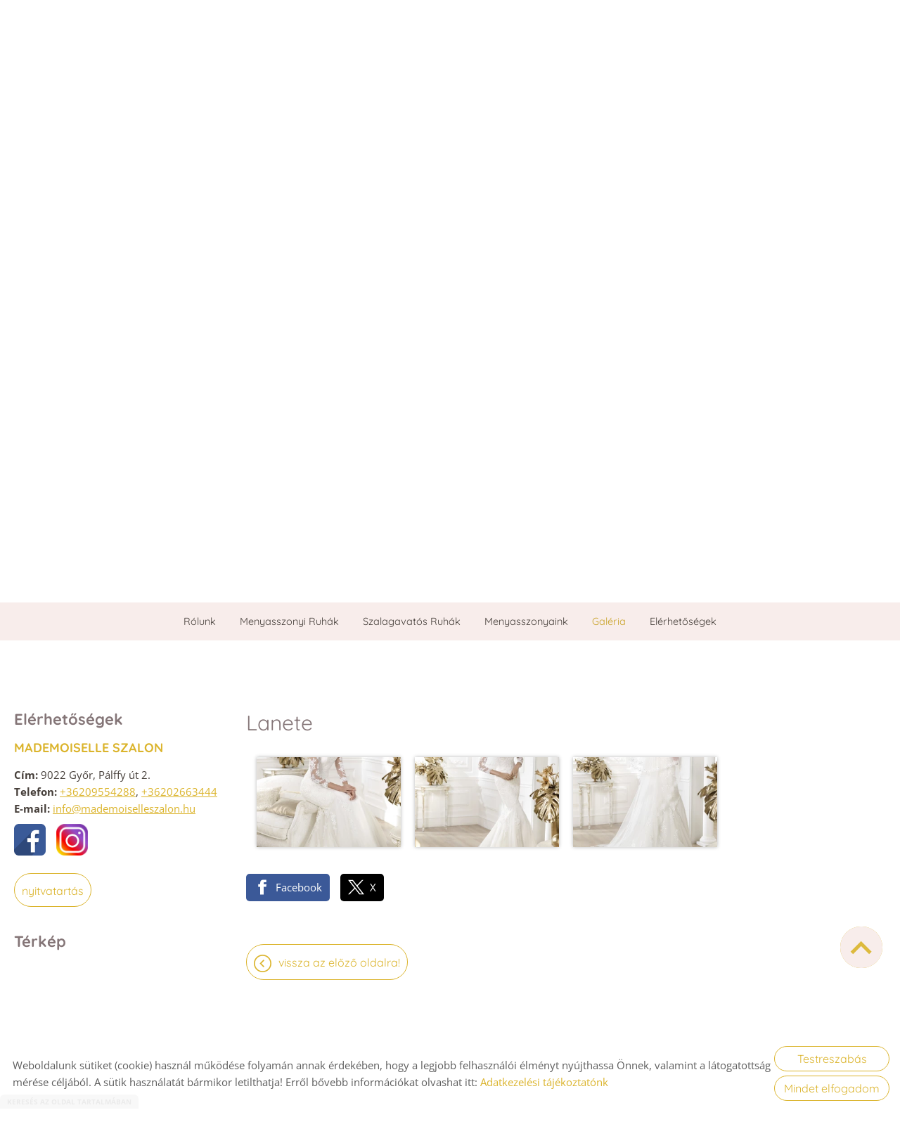

--- FILE ---
content_type: text/html; charset=UTF-8
request_url: https://mademoiselleszalon.hu/hu/galeria/lanete1/
body_size: 11424
content:
<!DOCTYPE html PUBLIC "-//W3C//DTD XHTML 1.0 Transitional//EN" "http://www.w3.org/TR/xhtml1/DTD/xhtml1-transitional.dtd">
<html xmlns="http://www.w3.org/1999/xhtml" xml:lang="hu" lang="hu" class="menu_top ">
<head>
<script>
    window.dataLayer = window.dataLayer || [];
    function gtag(){dataLayer.push(arguments);}

    gtag('consent', 'default', {
        'ad_user_data': 'denied',
        'ad_personalization': 'denied',
        'ad_storage': 'denied',
        'analytics_storage': 'denied',
        'functionality_storage': 'denied',
        'personalization_storage': 'denied',
        'security_storage': 'granted',
        'wait_for_update': 500,
    });
</script>

<!-- Global site tag (gtag.js) - Google Analytics -->
<script async src="https://www.googletagmanager.com/gtag/js?id=UA-112545516-1"></script>
<script>
    gtag('js', new Date());
    gtag('config', 'UA-112545516-1');
</script>


<meta http-equiv="X-UA-Compatible" content="IE=edge" />
<meta http-equiv="content-type" content="text/html; charset=utf-8" />
<meta http-equiv="content-language" content="hu" />
<meta http-equiv="expires" content="0" />
<meta http-equiv="X-UA-Compatible" content="IE=EmulateIE7" />
<meta name="robots" content="index,follow" />
<meta name="language" content="hu" />
<meta name="page-topic" content="all, alle" />
<meta name="distribution" content="global" />
<meta name="revisit-after" content="5 days" />
<meta name="author" content="Webgenerator Kft. - www.webgenerator.hu" />
<meta name="copyright" content="Webgenerator - www.webgenerator.hu" />
<meta name="publisher" content="Webgenerator Kft. - www.webgenerator.hu" />
<link rel='shortcut icon' type='image/x-icon' href='//mademoiselleszalon.hu/images/microsites/favicon/104690263068d10ffa91546.ico' />

<meta name="viewport" content="width=device-width, initial-scale=1.0, viewport-fit=cover">

<meta name="format-detection" content="telephone=no">
<meta name="apple-mobile-web-app-capable" content="yes">
<meta name="apple-touch-fullscreen" content="yes">

<title>Galéria - Lanete - Mademoiselle Szalon - Győr</title>
<meta name="description" content="Menyasszonyi ruhák és kiegészítők. Cosmobella, Blue by Enzoani, Modeca, Libelle esküvői ruhák. Alkalmi ruhák, koktélruhák, cipők, ékszerek, gyűrűpárnák, fátylak, fehérneműk, bolerók." />

<meta name="DC.Title" content="Galéria - Lanete - Mademoiselle Szalon - Győr">
<meta name="DC.Description" content="Menyasszonyi ruhák és kiegészítők. Cosmobella, Blue by Enzoani, Modeca, Libelle esküvői ruhák. Alkalmi ruhák, koktélruhák, cipők, ékszerek, gyűrűpárnák, fátylak, fehérneműk, bolerók.">
<meta name="DC.Publisher" content="Webgenerator Kft. - www.webgenerator.hu">
<meta name="DC.Language" content="hu">

<meta property="og:url" content="https://mademoiselleszalon.hu/hu/galeria/lanete1/"/>
<meta property="og:title" content="Lanete"/>
<meta property="og:description" content="Menyasszonyi ruhák és kiegészítők. Cosmobella, Blue by Enzoani, Modeca, Libelle esküvői ruhák. Alkalmi ruhák, koktélruhák, cipők, ékszerek, gyűrűpárnák, fátylak, fehérneműk, bolerók."/>
<meta property="og:image" content="https://mademoiselleszalon.hu/images/gallery/d8e2584eb5.png"/>

<script type="text/javascript">
    var _lang = 'hu';
    var _show_page_search = true;    
    var _show_page_search_error_1 = 'Legalább 3 karaktert meg kell adni a kereséshez!';    
</script>
<script type="text/javascript">
	var menuFixed = false;
    var menuFixedMobile = false;

		menuFixed = true;
	
    
    var menuOverlay = false;

    
    var module_landing = false;

    
	var allowLangs = false;

	
    var enableScrollContent = false;

        enableScrollContent = true;
    
    var colors = [];

    
    var details = false;

        details = true;
    
    var swiper_speed = "";
    var swiper_autoplay = "";
    var swiper_effect = "";
</script>

<style>
body {
    --separation-height: 50px;
    --map-height: 400px;
    --form-maxwidth: 100%;
    --menu-text-transform: capitalize;
    --menu-down-text-transform: capitalize;
    --title-dividers-size: 20px;
    --title-dividers-margintop: 15px;
    --headerimage-box-width: 900px;
    --headerimage-box-inside-width: 900px;
    --headerimage-minheight: 700px;
    --headerimage-inside-minheight: 700px;
    --button-text-transform: lowercase;
    --tooltip-maxwidth: 400px;
    --cats-cols-count: 4;    
    --cats-cols-maxcount: 3;
    --cats-cols-maxcount2: 2;
    --subcats-cols-count: 4;
    --subcats-cols-maxcount: 3;
    --subcats-cols-maxcount2: 2;
}
</style>


<script>
    var GLOBAL_SETTINGS = {
        recaptcha_site_key: '6Lf09TMUAAAAAKtmNN9ert7R41EGivrklBPKuw_h'
    }
    var GLOBAL_MESSAGES = {
        global_error: 'Hiba',
        global_system_message: 'Rendszerüzenet',
        orders_empty_amount: 'Nem adott meg mennyiséget!',
        orders_to_basket_failed: 'A tétel kosárba helyezése sikertelen volt!',
        orders_to_basket_success: 'A tétel sikeresen a kosárba került!',
        orders_go_to_basket: 'Ugrás a kosárhoz',
        orders_continue_shopping: 'Vásárlás folytatása',
        orders_basket_delete_confirm: 'Biztosan törölni szeretné a tételt?',
        orders_basket_delete_confirm_yes: 'Igen, törlöm!',
        orders_basket_delete_cancel: 'Mégse',
    }                
</script>

<link href="/styles.css?v=2.2.2.1191" rel="stylesheet" type="text/css" media="screen, print" />
<link href="/styles_print.css?v=2.2.2.1191" rel="stylesheet" type="text/css" media="print" />
<script language="javascript" type="text/javascript" src="/default.js?v=2.2.2.1191"></script>


<link href="/css/microsites/11113482/template_colors.css?1768200458" rel="stylesheet" type="text/css" media="screen, print" />


<style type="text/css">
/* mukta-regular - latin-ext_latin */
@font-face {
    font-family: 'Ek Mukta';
    font-style: normal;
    font-weight: 400;
    src: url('/microsites_fonts/mukta-v13-latin-ext_latin/mukta-v13-latin-ext_latin-regular.eot'); /* IE9 Compat Modes */
    src: local(''),
    url('/microsites_fonts/mukta-v13-latin-ext_latin/mukta-v13-latin-ext_latin-regular.eot?#iefix') format('embedded-opentype'), /* IE6-IE8 */
    url('/microsites_fonts/mukta-v13-latin-ext_latin/mukta-v13-latin-ext_latin-regular.woff2') format('woff2'), /* Super Modern Browsers */
    url('/microsites_fonts/mukta-v13-latin-ext_latin/mukta-v13-latin-ext_latin-regular.woff') format('woff'), /* Modern Browsers */
    url('/microsites_fonts/mukta-v13-latin-ext_latin/mukta-v13-latin-ext_latin-regular.ttf') format('truetype'), /* Safari, Android, iOS */
    url('/microsites_fonts/mukta-v13-latin-ext_latin/mukta-v13-latin-ext_latin-regular.svg#Mukta') format('svg'); /* Legacy iOS */
}
/* mukta-700 - latin-ext_latin */
@font-face {
    font-family: 'Ek Mukta';
    font-style: normal;
    font-weight: 700;
    src: url('/microsites_fonts/mukta-v13-latin-ext_latin/mukta-v13-latin-ext_latin-700.eot'); /* IE9 Compat Modes */
    src: local(''),
    url('/microsites_fonts/mukta-v13-latin-ext_latin/mukta-v13-latin-ext_latin-700.eot?#iefix') format('embedded-opentype'), /* IE6-IE8 */
    url('/microsites_fonts/mukta-v13-latin-ext_latin/mukta-v13-latin-ext_latin-700.woff2') format('woff2'), /* Super Modern Browsers */
    url('/microsites_fonts/mukta-v13-latin-ext_latin/mukta-v13-latin-ext_latin-700.woff') format('woff'), /* Modern Browsers */
    url('/microsites_fonts/mukta-v13-latin-ext_latin/mukta-v13-latin-ext_latin-700.ttf') format('truetype'), /* Safari, Android, iOS */
    url('/microsites_fonts/mukta-v13-latin-ext_latin/mukta-v13-latin-ext_latin-700.svg#Mukta') format('svg'); /* Legacy iOS */
}

/* quicksand-regular - latin-ext_latin */
@font-face {
    font-family: 'Quicksand';
    font-style: normal;
    font-weight: 400;
    src: url('/microsites_fonts/quicksand-v30-latin-ext_latin/quicksand-v30-latin-ext_latin-regular.eot'); /* IE9 Compat Modes */
    src: local(''),
    url('/microsites_fonts/quicksand-v30-latin-ext_latin/quicksand-v30-latin-ext_latin-regular.eot?#iefix') format('embedded-opentype'), /* IE6-IE8 */
    url('/microsites_fonts/quicksand-v30-latin-ext_latin/quicksand-v30-latin-ext_latin-regular.woff2') format('woff2'), /* Super Modern Browsers */
    url('/microsites_fonts/quicksand-v30-latin-ext_latin/quicksand-v30-latin-ext_latin-regular.woff') format('woff'), /* Modern Browsers */
    url('/microsites_fonts/quicksand-v30-latin-ext_latin/quicksand-v30-latin-ext_latin-regular.ttf') format('truetype'), /* Safari, Android, iOS */
    url('/microsites_fonts/quicksand-v30-latin-ext_latin/quicksand-v30-latin-ext_latin-regular.svg#Quicksand') format('svg'); /* Legacy iOS */
}
/* quicksand-700 - latin-ext_latin */
@font-face {
    font-family: 'Quicksand';
    font-style: normal;
    font-weight: 700;
    src: url('/microsites_fonts/quicksand-v30-latin-ext_latin/quicksand-v30-latin-ext_latin-700.eot'); /* IE9 Compat Modes */
    src: local(''),
    url('/microsites_fonts/quicksand-v30-latin-ext_latin/quicksand-v30-latin-ext_latin-700.eot?#iefix') format('embedded-opentype'), /* IE6-IE8 */
    url('/microsites_fonts/quicksand-v30-latin-ext_latin/quicksand-v30-latin-ext_latin-700.woff2') format('woff2'), /* Super Modern Browsers */
    url('/microsites_fonts/quicksand-v30-latin-ext_latin/quicksand-v30-latin-ext_latin-700.woff') format('woff'), /* Modern Browsers */
    url('/microsites_fonts/quicksand-v30-latin-ext_latin/quicksand-v30-latin-ext_latin-700.ttf') format('truetype'), /* Safari, Android, iOS */
    url('/microsites_fonts/quicksand-v30-latin-ext_latin/quicksand-v30-latin-ext_latin-700.svg#Quicksand') format('svg'); /* Legacy iOS */
}

/* fira-sans-regular - latin-ext_latin */
@font-face {
    font-family: 'Fira Sans';
    font-style: normal;
    font-weight: 400;
    src: url('/microsites_fonts/fira-sans-v16-latin-ext_latin/fira-sans-v16-latin-ext_latin-regular.eot'); /* IE9 Compat Modes */
    src: local(''),
    url('/microsites_fonts/fira-sans-v16-latin-ext_latin/fira-sans-v16-latin-ext_latin-regular.eot?#iefix') format('embedded-opentype'), /* IE6-IE8 */
    url('/microsites_fonts/fira-sans-v16-latin-ext_latin/fira-sans-v16-latin-ext_latin-regular.woff2') format('woff2'), /* Super Modern Browsers */
    url('/microsites_fonts/fira-sans-v16-latin-ext_latin/fira-sans-v16-latin-ext_latin-regular.woff') format('woff'), /* Modern Browsers */
    url('/microsites_fonts/fira-sans-v16-latin-ext_latin/fira-sans-v16-latin-ext_latin-regular.ttf') format('truetype'), /* Safari, Android, iOS */
    url('/microsites_fonts/fira-sans-v16-latin-ext_latin/fira-sans-v16-latin-ext_latin-regular.svg#FiraSans') format('svg'); /* Legacy iOS */
}
/* fira-sans-700 - latin-ext_latin */
@font-face {
    font-family: 'Fira Sans';
    font-style: normal;
    font-weight: 700;
    src: url('/microsites_fonts/fira-sans-v16-latin-ext_latin/fira-sans-v16-latin-ext_latin-700.eot'); /* IE9 Compat Modes */
    src: local(''),
    url('/microsites_fonts/fira-sans-v16-latin-ext_latin/fira-sans-v16-latin-ext_latin-700.eot?#iefix') format('embedded-opentype'), /* IE6-IE8 */
    url('/microsites_fonts/fira-sans-v16-latin-ext_latin/fira-sans-v16-latin-ext_latin-700.woff2') format('woff2'), /* Super Modern Browsers */
    url('/microsites_fonts/fira-sans-v16-latin-ext_latin/fira-sans-v16-latin-ext_latin-700.woff') format('woff'), /* Modern Browsers */
    url('/microsites_fonts/fira-sans-v16-latin-ext_latin/fira-sans-v16-latin-ext_latin-700.ttf') format('truetype'), /* Safari, Android, iOS */
    url('/microsites_fonts/fira-sans-v16-latin-ext_latin/fira-sans-v16-latin-ext_latin-700.svg#FiraSans') format('svg'); /* Legacy iOS */
}

/* open-sans-regular - latin-ext_latin */
@font-face {
    font-family: 'Open Sans';
    font-style: normal;
    font-weight: 400;
    src: url('/microsites_fonts/open-sans-v34-latin-ext_latin/open-sans-v34-latin-ext_latin-regular.eot'); /* IE9 Compat Modes */
    src: local(''),
    url('/microsites_fonts/open-sans-v34-latin-ext_latin/open-sans-v34-latin-ext_latin-regular.eot?#iefix') format('embedded-opentype'), /* IE6-IE8 */
    url('/microsites_fonts/open-sans-v34-latin-ext_latin/open-sans-v34-latin-ext_latin-regular.woff2') format('woff2'), /* Super Modern Browsers */
    url('/microsites_fonts/open-sans-v34-latin-ext_latin/open-sans-v34-latin-ext_latin-regular.woff') format('woff'), /* Modern Browsers */
    url('/microsites_fonts/open-sans-v34-latin-ext_latin/open-sans-v34-latin-ext_latin-regular.ttf') format('truetype'), /* Safari, Android, iOS */
    url('/microsites_fonts/open-sans-v34-latin-ext_latin/open-sans-v34-latin-ext_latin-regular.svg#OpenSans') format('svg'); /* Legacy iOS */
}
/* open-sans-700 - latin-ext_latin */
@font-face {
    font-family: 'Open Sans';
    font-style: normal;
    font-weight: 700;
    src: url('/microsites_fonts/open-sans-v34-latin-ext_latin/open-sans-v34-latin-ext_latin-700.eot'); /* IE9 Compat Modes */
    src: local(''),
    url('/microsites_fonts/open-sans-v34-latin-ext_latin/open-sans-v34-latin-ext_latin-700.eot?#iefix') format('embedded-opentype'), /* IE6-IE8 */
    url('/microsites_fonts/open-sans-v34-latin-ext_latin/open-sans-v34-latin-ext_latin-700.woff2') format('woff2'), /* Super Modern Browsers */
    url('/microsites_fonts/open-sans-v34-latin-ext_latin/open-sans-v34-latin-ext_latin-700.woff') format('woff'), /* Modern Browsers */
    url('/microsites_fonts/open-sans-v34-latin-ext_latin/open-sans-v34-latin-ext_latin-700.ttf') format('truetype'), /* Safari, Android, iOS */
    url('/microsites_fonts/open-sans-v34-latin-ext_latin/open-sans-v34-latin-ext_latin-700.svg#OpenSans') format('svg'); /* Legacy iOS */
}

/* archivo-black-regular - latin-ext_latin */
@font-face {
    font-family: 'Archivo Black';
    font-style: normal;
    font-weight: 400;
    src: url('/microsites_fonts/archivo-black-v17-latin-ext_latin/archivo-black-v17-latin-ext_latin-regular.eot'); /* IE9 Compat Modes */
    src: local(''),
    url('/microsites_fonts/archivo-black-v17-latin-ext_latin/archivo-black-v17-latin-ext_latin-regular.eot?#iefix') format('embedded-opentype'), /* IE6-IE8 */
    url('/microsites_fonts/archivo-black-v17-latin-ext_latin/archivo-black-v17-latin-ext_latin-regular.woff2') format('woff2'), /* Super Modern Browsers */
    url('/microsites_fonts/archivo-black-v17-latin-ext_latin/archivo-black-v17-latin-ext_latin-regular.woff') format('woff'), /* Modern Browsers */
    url('/microsites_fonts/archivo-black-v17-latin-ext_latin/archivo-black-v17-latin-ext_latin-regular.ttf') format('truetype'), /* Safari, Android, iOS */
    url('/microsites_fonts/archivo-black-v17-latin-ext_latin/archivo-black-v17-latin-ext_latin-regular.svg#ArchivoBlack') format('svg'); /* Legacy iOS */
}


</style>





<!-- Logó pozíciója és helye -->
	
	
	
	
    

</head>
<body class="gallery_matrix details swap_sides fullwidth sep_horizontal ">
    

	    <div class="menu_fixed"><nav>    <div class="menu_container" id="menu">
        <div class="menu_container_inner_container">
                        <div class="menu_container_inner menu_align_center">
<div class="menu_item_container"><span class="menu_item  "><a href="/hu/rolunk/" class="menu_item_inner" tabindex="0">Rólunk</a></span></div><span class="sep"></span><div class="menu_item_container"><span class="menu_item  "><a href="/hu/menyasszonyi-ruhak/" class="menu_item_inner" tabindex="0">Menyasszonyi ruhák</a></span></div><span class="sep"></span><div class="menu_item_container"><span class="menu_item  "><a href="/hu/szalagavatos-ruhak/" class="menu_item_inner" tabindex="0">Szalagavatós ruhák</a></span></div><span class="sep"></span><div class="menu_item_container"><span class="menu_item  "><a href="/hu/menyasszonyaink/" class="menu_item_inner" tabindex="0">Menyasszonyaink</a></span></div><span class="sep"></span><div class="menu_item_container"><span class="menu_item  current"><a href="/hu/galeria/" class="menu_item_inner" tabindex="0">Galéria</a></span></div><span class="sep"></span><div class="menu_item_container"><span class="menu_item  "><a href="/hu/elerhetosegek/" class="menu_item_inner" tabindex="0">Elérhetőségek</a></span></div><span class="sep"></span>
            </div>
        </div>
    </div>

    </nav></div>
    
    <div id="container-outside">
        <div id="container-bg">        	
                        <div id="container">
                <div id="container-inside">
                    <header>
                    <div id="header" class="logo_order_center">
        <div id="logo">
                <a href="/hu/" aria-hidden="true" tabindex="-1" aria-label="Főoldal" class="flex_order"><img src="/images/microsites/logo/650x548/92b7d141.png" alt="" title="" border="0" width="auto" style="max-height: 80px;" /></a>
                        <h1 style="margin: 0; padding: 0; flex: 1; display: inline-block;">
            <a href="/hu/" aria-label="Főoldal" class="logo_txt">
                                <strong>MADEMOISELLE SZALON</strong><br />
                                                
                            </a>
        </h1>
            
    </div>
        <div class="menu_container_inside"><nav>    <div class="menu_container" id="menu">
        <div class="menu_container_inner_container">
                        <div class="menu_container_inner menu_align_center">
<div class="menu_item_container"><span class="menu_item  "><a href="/hu/rolunk/" class="menu_item_inner" tabindex="0">Rólunk</a></span></div><span class="sep"></span><div class="menu_item_container"><span class="menu_item  "><a href="/hu/menyasszonyi-ruhak/" class="menu_item_inner" tabindex="0">Menyasszonyi ruhák</a></span></div><span class="sep"></span><div class="menu_item_container"><span class="menu_item  "><a href="/hu/szalagavatos-ruhak/" class="menu_item_inner" tabindex="0">Szalagavatós ruhák</a></span></div><span class="sep"></span><div class="menu_item_container"><span class="menu_item  "><a href="/hu/menyasszonyaink/" class="menu_item_inner" tabindex="0">Menyasszonyaink</a></span></div><span class="sep"></span><div class="menu_item_container"><span class="menu_item  current"><a href="/hu/galeria/" class="menu_item_inner" tabindex="0">Galéria</a></span></div><span class="sep"></span><div class="menu_item_container"><span class="menu_item  "><a href="/hu/elerhetosegek/" class="menu_item_inner" tabindex="0">Elérhetőségek</a></span></div><span class="sep"></span>
            </div>
        </div>
    </div>

    </nav></div>
    <span title="Menü megnyitása" class="icon_menu_mobile icon2-menu"></span>

    <div class="logo_menu_mobile" style="display: none;"></div>

    <div class="menu_mobile">
        <div class="menu_mobile_header">
            <span class="close" title="Menü bezárása" tabindex="0">X</span>
                        <div style="margin-left: 10px;"><a href="/hu/" aria-label="Főoldal" class="flex_order"><img src="/images/microsites/logo/650x548/92b7d141.png" alt="" title="" border="0" width="auto" style="max-width: 130px; max-height: 80px;" /></a></div>
                    </div>
        <div class="menu_mobile_inside">
            <nav>
            <div id="menu">
                <span class="menu_item fdcolumn   " style="max-width: none !important; width: 100% !important;">
                    <a href="/hu/rolunk/" class="menu_item_inner" onkeydown="onKeyPressMenuSubItemMobile(event, this);" tabindex="0" style="width: 100% !important;">Rólunk<span></span></a>
                                    </span>
                <span class="menu_item fdcolumn   " style="max-width: none !important; width: 100% !important;">
                    <a href="/hu/menyasszonyi-ruhak/" class="menu_item_inner" onkeydown="onKeyPressMenuSubItemMobile(event, this);" tabindex="0" style="width: 100% !important;">Menyasszonyi ruhák<span></span></a>
                                    </span>
                <span class="menu_item fdcolumn   " style="max-width: none !important; width: 100% !important;">
                    <a href="/hu/szalagavatos-ruhak/" class="menu_item_inner" onkeydown="onKeyPressMenuSubItemMobile(event, this);" tabindex="0" style="width: 100% !important;">Szalagavatós ruhák<span></span></a>
                                    </span>
                <span class="menu_item fdcolumn   " style="max-width: none !important; width: 100% !important;">
                    <a href="/hu/menyasszonyaink/" class="menu_item_inner" onkeydown="onKeyPressMenuSubItemMobile(event, this);" tabindex="0" style="width: 100% !important;">Menyasszonyaink<span></span></a>
                                    </span>
                <span class="menu_item fdcolumn  current " style="max-width: none !important; width: 100% !important;">
                    <a href="/hu/galeria/" class="menu_item_inner" onkeydown="onKeyPressMenuSubItemMobile(event, this);" tabindex="0" style="width: 100% !important;">Galéria<span></span></a>
                                    </span>
                <span class="menu_item fdcolumn   " style="max-width: none !important; width: 100% !important;">
                    <a href="/hu/elerhetosegek/" class="menu_item_inner" onkeydown="onKeyPressMenuSubItemMobile(event, this);" tabindex="0" style="width: 100% !important;">Elérhetőségek<span></span></a>
                                    </span>
            </div>
            </nav>
        </div>
    </div>
</div>
                    <div class="overlay_container">
        <div class="swiper-container noswiper swiper_header relative headerimage_center">
        <div class="swiper-wrapper">
    
                    <div class="swiper-slide slide_main img">
                <div class="headerimage_cover_bgcolor"></div>

                <div aria-hidden="true" style="position: absolute !important; z-index: 10000; overflow: hidden;">
                    <img id="opacity_img" src="/images/microsites_headervideos/4000x1600/561e2582.jpg" width="100%" height="auto" style="z-index: 0;" />
                </div>

                <div class="swiper_logo " style="display: none;">
                    <div class="swiper_logo_inner">
                            
                        <div class="main_text_container_all">
                            <div id="main_text0" class="main_text_container">
                                    </div>
                        </div>
                    </div>
                </div>
            </div>
                </div>
        </div>
</div>                    </header>

                    <main id="main">
                        <div id="data" data-url="main-data">
                            <div class="content details">
	    <div class="list_items_container lista mobile_hide">
        <div class="list_items">
                            
            <h2 class="title">Elérhetőségek</h2>

            <h3>MADEMOISELLE SZALON</h3>
                

            <div class="contact">    
                <div class="html mt10"><p><strong>Cím:</strong> 9022 Győr, Pálffy út 2.<br />
    <strong>Telefon: </strong><a href="tel:+36209554288">+36209554288</a>, <a href="tel:+36202663444">+36202663444</a><br />
    <strong>E-mail:</strong> <a href="mailto:info@mademoiselleszalon.hu">info@mademoiselleszalon.hu</a></p>

<p><a href="https://hu-hu.facebook.com/mademoisellecsoport/" target="_blank"><img alt="" src="//admin.webgenerator.hu/uploads_customer/11113482/facebook_3383596_640.png" style="width: 45px; height: 45px;" /></a><a href="https://www.instagram.com/mademoiselleszalon/" target="_blank"><img alt="" src="//admin.webgenerator.hu/uploads_customer/11113482/insta.png" style="width: 45px; height: 45px; margin-left: 15px; margin-right: 15px;" /></a></p>
</div>
            </div>



            <a class="btn btn_opentime pointer" tabindex="0">Nyitvatartás</a>
            
            
            <div id="map-inside" class="mt30 mb10">
                <h2>Térkép</h2>
        
                <div class="iframe_container">
        <div class="btn_routing"><a href="https://maps.google.com?daddr=Hungary, 9022 Győr, Pállfy Miklós u. 2." class="btn tcenter" target="_blank">Útvonaltervezés</a></div>
    <iframe width="100%" height="100%" title="Google Maps" src="https://maps.google.com/maps?width=100%&amp;height=600&amp;hl=en&amp;q=Hungary, 9022 Győr, Pállfy Miklós u. 2.&amp;ie=UTF8&amp;t=&amp;z=14&amp;iwloc=B&amp;output=embed" frameborder="0" scrolling="no" marginheight="0" marginwidth="0" style="margin-top: 0; border: none; height: 400px;"></iframe>
    </div>            </div>
        </div><br /><br />

        <script type="text/javascript">
        $(document).ready(function() {
            $('.btn_opentime, .btn_moreinfo').bind('keydown', function(e) {
                if (e.keyCode == 13) {
                    $(this).trigger('click');
                    e.preventDefault();
                }
            });

            $('.btn_opentime').bind('click', function() {
                swal({
                    title: 'Nyitvatartás',
                    html: '<div class="almenu" style="text-align: center;">Hétfő&nbsp; &nbsp; &nbsp; &nbsp;10:00-17:00</div><div class="almenu" style="text-align: center;">Kedd&nbsp; &nbsp; &nbsp; &nbsp; 10:00-17:00</div><div class="almenu" style="text-align: center;">Szerda&nbsp; &nbsp; &nbsp;10:00-17:00</div><div class="almenu" style="text-align: center;">Csütörtök 10:00-17:00</div><div class="almenu" style="text-align: center;">Péntek&nbsp; &nbsp; &nbsp; 10:00-17:00</div><div class="almenu" style="text-align: center;">Szombat:&nbsp; 9.00 - 13.00</div>',
                    confirmButtonText: 'Bezár'
                });
            });

            $('.btn_moreinfo').bind('click', function() {
                swal({
                    title: '',
                    html: '',
                    confirmButtonText: 'Bezár'
                });
            });
        });
        </script>
    </div>    
	<div class="details_item ">
		<h1>Lanete</h1>

		<div id="light-gallery" class="gallery_inner">
    <ul class="html">
                                        <li class="border_img list_item tooltip" title="" style="width: calc(100% / 4)">
            <div class="swiper-slide bgnone" style="width: auto;">
                <div class="main_list_container bsborderbox fdcolumn aiunset">
                    <div class="main_list_item wauto f1 fdrow aicenter">
                    	<a href="" data-src="/thumbs/d/8/e/d8e2584eb5_I2ltYWdlcyNnYWxsZXJ5X29uZXBhZ2UjfGdhbGxlcnl8MTU3NDU0fG1pbmltdW18MHwxMTkxfGQ4ZTI1ODRlYjUucG5n_1200x1200.webp" data-sub-html="Lanete A.jpg" class="lg-gallery border_img border_rounded nohover">
                                    
                    		                            <img src="/thumbs/d/8/e/d8e2584eb5_I2ltYWdlcyNnYWxsZXJ5X29uZXBhZ2UjfGdhbGxlcnl8MTU3NDU0fHwwfDExOTF8ZDhlMjU4NGViNS5wbmc=_320x200.webp" alt="Lanete" class="img-responsive" />
                                    	</a>
                    </div>  
                        </div>
            </div>    
        </li>
                                        <li class="border_img list_item tooltip" title="" style="width: calc(100% / 4)">
            <div class="swiper-slide bgnone" style="width: auto;">
                <div class="main_list_container bsborderbox fdcolumn aiunset">
                    <div class="main_list_item wauto f1 fdrow aicenter">
                    	<a href="" data-src="/thumbs/7/d/e/7debe99708_I2ltYWdlcyNnYWxsZXJ5X29uZXBhZ2UjfGdhbGxlcnl8MTU3NDU1fG1pbmltdW18MHwxMTkxfDdkZWJlOTk3MDgucG5n_1200x1200.webp" data-sub-html="Lanete B.jpg" class="lg-gallery border_img border_rounded nohover">
                                    
                    		                            <img src="/thumbs/7/d/e/7debe99708_I2ltYWdlcyNnYWxsZXJ5X29uZXBhZ2UjfGdhbGxlcnl8MTU3NDU1fHwwfDExOTF8N2RlYmU5OTcwOC5wbmc=_320x200.webp" alt="Lanete" class="img-responsive" />
                                    	</a>
                    </div>  
                        </div>
            </div>    
        </li>
                                        <li class="border_img list_item tooltip" title="" style="width: calc(100% / 4)">
            <div class="swiper-slide bgnone" style="width: auto;">
                <div class="main_list_container bsborderbox fdcolumn aiunset">
                    <div class="main_list_item wauto f1 fdrow aicenter">
                    	<a href="" data-src="/thumbs/4/1/2/4125af4bf6_I2ltYWdlcyNnYWxsZXJ5X29uZXBhZ2UjfGdhbGxlcnl8MTU3NDU2fG1pbmltdW18MHwxMTkxfDQxMjVhZjRiZjYucG5n_1200x1200.webp" data-sub-html="Lanete C.jpg" class="lg-gallery border_img border_rounded nohover">
                                    
                    		                            <img src="/thumbs/4/1/2/4125af4bf6_I2ltYWdlcyNnYWxsZXJ5X29uZXBhZ2UjfGdhbGxlcnl8MTU3NDU2fHwwfDExOTF8NDEyNWFmNGJmNi5wbmc=_320x200.webp" alt="Lanete" class="img-responsive" />
                                    	</a>
                    </div>  
                        </div>
            </div>    
        </li>
        </ul>
</div>

<script type="text/javascript">
    $(function() {        
    });
</script> 
		

        <div class="socials size_medium">
	<!-- Sharingbutton Facebook -->
	<a class="resp-sharing-button__link" onClick="facebook_click();" rel="noopener">
		<div class="resp-sharing-button resp-sharing-button--facebook resp-sharing-button--large">
			<div aria-hidden="true" class="resp-sharing-button__icon resp-sharing-button__icon--solid">
				<svg xmlns="http://www.w3.org/2000/svg" viewBox="0 0 24 24"><path d="M18.77 7.46H14.5v-1.9c0-.9.6-1.1 1-1.1h3V.5h-4.33C10.24.5 9.5 3.44 9.5 5.32v2.15h-3v4h3v12h5v-12h3.85l.42-4z"/></svg>
				<span class="scocial_text">Facebook<span class="scocial_long">&nbsp;megosztás</span>
			</div>
		</div>
	</a>

	<!-- Sharingbutton Twitter -->
	<a class="resp-sharing-button__link" onClick="twitter_click();" rel="noopener">
		<div class="resp-sharing-button resp-sharing-button--twitter resp-sharing-button--large">
			<div aria-hidden="true" class="resp-sharing-button__icon resp-sharing-button__icon--solid">
				<svg xmlns="http://www.w3.org/2000/svg" width="488.000000pt" height="459.000000pt" viewBox="0 0 488.000000 459.000000" preserveAspectRatio="xMidYMid meet">
					<g transform="translate(0.000000,459.000000) scale(0.100000,-0.100000)" stroke="none">
						<path d="M14 4579 c-2 -3 160 -224 359 -490 199 -266 622 -832 940 -1257 l578 -773 -37 -42 c-21 -23 -446 -482 -944 -1020 -498 -539 -907 -983 -908 -988 -2 -5 85 -9 210 -8 l213 1 70 77 c39 42 401 433 805 870 404 437 746 807 760 823 l25 29 200 -268 c110 -147 413 -553 673 -901 l474 -632 725 0 c603 0 724 2 720 13 -3 8 -187 256 -409 553 -222 296 -476 636 -564 754 -89 118 -350 469 -582 778 -232 310 -422 568 -422 572 0 7 1226 1338 1643 1783 l119 127 -219 0 -218 -1 -255 -276 c-140 -152 -483 -524 -763 -825 l-507 -548 -615 822 -616 823 -725 5 c-399 3 -728 2 -730 -1z m1718 -886 c237 -318 603 -807 813 -1088 210 -280 676 -904 1036 -1385 360 -482 658 -881 663 -888 6 -9 -65 -12 -324 -12 l-331 0 -656 878 c-1514 2023 -2278 3045 -2287 3060 -6 9 62 12 323 12 l331 0 432 -577z"/>
					</g>
				</svg>
				<span class="scocial_text">X<span class="scocial_long">&nbsp;megosztás</span>
			</div>
		</div>
	</a>








</div>

<!--
<iframe src="" scrolling="no" frameborder="0" style="border:none; overflow:hidden; width:450px; height:35px; margin-top: 10px;" allowTransparency="true" id="fblike"></iframe>
<div class="box_share">
	<a href="#" class="share_item" onclick="return facebookshare_click()" target="_blank" class="clear" style="text-decoration: none;"><img src="/gfx/facebook.png" alt="" border="0" valign="middle" /> Megosztás</a>
	<a href="http://twitter.com/share?text=Galéria - Lanete - Mademoiselle Szalon - Győr&url=https://mademoiselleszalon.hu/hu/galeria/lanete1/" class="share_item" target="_blank" style="text-decoration: none;"><img src="/gfx/twitter-32.png" alt="" border="0" valign="middle" /> Tweet</a>
</div>
-->

<script type="text/javascript" language="JavaScript">
	/*
$(function() {
	var u=location.href;

	$('#fblike').attr('src', '//www.facebook.com/plugins/like.php?href='+encodeURIComponent(u)+'&layout=standard&show_faces=false&width=450&action=recommend&colorscheme=light&height=35');
});
*/

function reddit_click() {
	window.open('//reddit.com/submit/?url='+encodeURIComponent(location.href)+'&resubmit=true&amp;title=Galéria - Lanete - Mademoiselle Szalon - Győr','redditshare','toolbar=0,status=0,location=1, width=650,height=600,scrollbars=1');
	return false;
}

function linkedin_click() {
	window.open('//www.linkedin.com/shareArticle?mini=true&url=https://mademoiselleszalon.hu/hu/galeria/lanete1/&title=Galéria - Lanete - Mademoiselle Szalon - Győr&summary=&source=https://mademoiselleszalon.hu/hu/galeria/lanete1/','linkedinshare','toolbar=0,status=0,location=1, width=650,height=600,scrollbars=1');
	return false;
}

function pinterest_click() {
	window.open('//pinterest.com/pin/create/button/?url='+encodeURIComponent(location.href)+'&media=&description=Galéria - Lanete - Mademoiselle Szalon - Győr','pinterestshare','toolbar=0,status=0,location=1, width=650,height=600,scrollbars=1');
	return false;
}

function tumblr_click() {
    window.open('//www.tumblr.com/widgets/share/tool?posttype=link&title=Galéria - Lanete - Mademoiselle Szalon - Győr&caption=&content='+encodeURIComponent(location.href)+'&canonicalUrl='+encodeURIComponent(location.href)+'&shareSource=tumblr_share_button','tumblrshare','toolbar=0,status=0,location=1, width=650,height=600,scrollbars=1');
	return false;
}

function twitter_click() {
    window.open('//twitter.com/intent/tweet/?text=Galéria - Lanete - Mademoiselle Szalon - Győr&url=https://mademoiselleszalon.hu/hu/galeria/lanete1/','twittershare','toolbar=0,status=0,location=1, width=650,height=600,scrollbars=1');
	return false;
}

function facebook_click() {
	window.open('//www.facebook.com/sharer.php?u='+encodeURIComponent(location.href)+'&src=sp','facebookshare','toolbar=0,status=0,location=1, width=650,height=600,scrollbars=1');
	return false;
}
</script>

        
		<br /><a href="javascript:history.back();" class="back btn">Vissza az előző oldalra!</a>
	</div>
</div>	

<script type="text/javascript">
$(document).ready(function() {
	/*setTimeout(function() {	
		$('.list_items').slimScroll({ scrollTo: parseInt($('#gallery-7259').position().top)+'px' });
	}, 500);*/
});
</script>
                        </div>
                    </main>


                    <footer>
                        <div id="footer">
	<div class="footer_item footer_copy">&copy; 2026 - Minden jog fenntartva</div>

	<div class="footer_item footer_menu">
		<a href="/hu/oldal-informaciok/">Oldal információk</a>
		<a href="/hu/adatkezelesi-tajekoztato/">Adatkezelési tájékoztató</a>
								<a href="/hu/impresszum/">Impresszum</a>
		<a class="cookieinfo-custom-footer pointer" tabindex="0">Sütik kezelése</a>
	</div>
</div>                    </footer>

                </div>

            </div>
        </div>    
    </div>

    <div class="scroll_top icon2-scroll-up" tabindex="0"></div>

</div>




<script type="text/javascript">
    function lgAddingTitle(that, fromTouch) {
        $('.lg-object.lg-image').attr('alt', $('a:nth-child('+(parseInt(fromTouch)+1)+') img', that).attr('alt'));
        $('.lg-object.lg-image').attr('title', $('a:nth-child('+(parseInt(fromTouch)+1)+') img', that).attr('title'));
    }

    $(function() {
        // tooltip settings
        $('.tooltip, .img-tooltip, .html img').tipsy({            
            gravity: 'n',

            className: 'tooltip_title_align_left'
            
        });

        var lgOptions = {
            thumbnail: false,
          getCaptionFromTitleOrAlt: true,
          hash: false
        };        

        // lightgallery
        var $lg = $('.lightgallery');

        $lg.lightGallery(lgOptions);

        $lg.on('onAfterSlide.lg',function(event, index, fromTouch, fromThumb) {
            lgAddingTitle(this, fromTouch);
        });

        var $lgHTML = $('.html');        

        var lgOptionsHTML = {selector: '.lg-gallery'};
        
        $.extend(lgOptionsHTML, lgOptions);

        $lgHTML.lightGallery(lgOptionsHTML);

        $lgHTML.on('onAfterSlide.lg',function(event, index, fromTouch, fromThumb) {
            lgAddingTitle(this, fromTouch);
        });
    });
</script>

    <div class="cookieinfo_outer">
    <div class="cookieinfo">
        <div class="cookie_buttons">
            <div class="cookieinfo-close js-cookieinfo-accept-all" tabindex="0">Mindet elfogadom</div>
            <div class="cookieinfo-custom" onkeydown="openCustomCookie(event);" tabindex="0">Testreszabás</div>
        </div>
        <span style="padding: 5px 0;">
            Weboldalunk sütiket (cookie) használ működése folyamán annak érdekében, hogy a legjobb felhasználói élményt nyújthassa Önnek, valamint a látogatottság mérése céljából. A sütik használatát bármikor letilthatja! Erről bővebb információkat olvashat itt:
            <a href="/hu/adatkezelesi-tajekoztato/" target="_blank" style="text-decoration: none; color: #000;">Adatkezelési tájékoztatónk</a>
        </span>
    </div>
</div>

<div class="popup_outer popup_cookie">
    <div class="popup_inner" style="width: 700px;">
        <div class="popup_header">
            <div class="popup_title">Cookie elfogadó</div>
        </div>
        <span class="popup_close" title="Bezár" tabindex="10">X</span>
        <div class="popup_content">
            <form name="form_cookie" method="post" action="/hu/cookie/accept/">
                <div class="cookies_outer">
                    <div class="cookie_opts">
                        <div id="cookie-opt1" class="cookie_item cookie_selected" tabindex="10">Funkció cookie</div>
                                                    <div id="cookie-opt2" class="cookie_item" tabindex="10">Statisztikai cookie</div>
                                                                    </div>
                    <div class="cookie_texts">
                        <div class="cookie_text_item cookie-opt1 cookie_item_show">
                            <div class="dflex aicenter mb20">
                                <h2>FUNKCIÓ COOKIE</h2>

                                <label class="checkbox disabled_checked">
                                    <input type="checkbox" name="cookie_function" id="cookie_function" value="1" checked disabled="disabled" />
                                    <span class="label-text multiline">Engedélyez</span>
                                </label>
                            </div>
                            <p>A weboldal működéséhez elengedhetetlen cookiek:<p>
                            <ul>
                                <li>PHPSESSID (munkamenet azonosító)</li>
                                <li>cookies_accepted (cookie beállítások mentése)</li>
                            </ul>
                        </div>
                                                <div class="cookie_text_item cookie-opt2">
                            <div class="dflex aicenter mb20">
                                <h2>STATISZTIKA COOKIE</h2>

                                <label class="checkbox" tabindex="10">
                                    <input type="checkbox" name="stat" id="cookie_stats" value="1" checked />
                                    <span class="label-text multiline">Engedélyez</span>
                                </label>
                            </div>
                            <p>A weboldalunkon a felhasználói élmény javítása érdekében méréseket végzünk és anonim adatokat gyűtjünk. Erre a feladatra a piacon bevált, általánosan elfogadott külső szolgáltatásokat használunk. Ezek a szolgáltatások cookie-kat rakhatnak le, erre ráhatásunk nincsen. További információ az adott szolgáltatások tájékoztató oldalán található:</p>

<ul>
    <li><a href="https://support.google.com/analytics/answer/6004245" target="_blank">Google Analytics</a></li>
</ul>

                        </div>
                                                                    </div>
                </div>

                <div class="popup_cookie_buttons">
                                        <div class="button_ button_"><button class="btn js-cookieinfo-accept-function-only" type="button" tabindex="11">Csak a szükségeseket fogadom el</button></div>
                    <div class="button_ button_"><button class="btn js-cookieinfo-accept-all" type="button" tabindex="12">Összes engedélyezése</button></div>
                    <div class="button_ button_"><button class="btn" type="submit" tabindex="13" onFocus="this.tabIndex=9;" onBlur="this.tabIndex=12;">Beállítások mentése</button></div>
                </div>
            </form>
        </div>
    </div>
</div>

<script type="text/javascript">
    function cookiePopupClose() {
        $('.popup_cookie').removeClass('popup_show');
        $('html').removeClass('noscroll');
    }
    function showCookieCustom() {
        $('.popup_cookie').addClass('popup_show');
        $('html').addClass('noscroll');
        $('.popup_close').bind('click', function() {
            cookiePopupClose();
        });
        $('#cookie-opt1').focus();
    }

    function openCustomCookie(e) {
        if (e.keyCode == 13 || e.keyCode == 32) {
            showCookieCustom();
        }
    }

    $(function() {
        $('.cookieinfo-custom, .cookieinfo-custom-footer').bind('click', function() {
            showCookieCustom();
        });

        $(document).bind('keydown',function(e) {
            if(e.keyCode == 27) {
                cookiePopupClose();
            }
        });

        $('.popup_close').bind('keydown',function(e) {
            if (e.keyCode == 13 || e.keyCode == 32) {
                cookiePopupClose();
            }
        });

        $('.js-cookieinfo-accept-all').bind('keydown', function(e) {
            if (e.keyCode == 13 || e.keyCode == 32) {
                e.preventDefault();
                window.location="/"+_lang+"/cookie/accept/all/";
            }
        });

        $('.js-cookieinfo-accept-all').bind('click', function(e) {
            e.preventDefault();
            window.location="/"+_lang+"/cookie/accept/all/";
        });

        $('.js-cookieinfo-accept-function-only').bind('click', function(e) {
            e.preventDefault();

            $('#cookie_stats').prop('checked', false);
            $('#cookie_marketing').prop('checked', false);

            $('form[name="form_cookie"]').submit();
        });

        $('#cookie_stats, #cookie_marketing').parent().bind('keydown', function(e) {
            if (e.keyCode == 13 || e.keyCode == 32) {
                $(this).toggleClass('checked');
                if ($('input[type="checkbox"]', this).is(':checked')) {
                     $('input[type="checkbox"]', this).prop('checked', false);
                } else {
                    $('input[type="checkbox"]', this).prop('checked', true);
                }
            }
        });

        $('.cookie_item').bind('keydown', function(e) {
           if (e.keyCode == 13 || e.keyCode == 32) {
               $(this).trigger('click');
           }
        });

        $('.cookie_item').bind('click', function() {
            $('.cookie_item').removeClass('cookie_selected');
            $(this).addClass('cookie_selected');
            $('.cookie_text_item').removeClass('cookie_item_show');
            $('.cookie_text_item.'+$(this).attr('id')).addClass('cookie_item_show');
        });
    });
</script>

<script type="text/javascript">
    function setHeaderHeight() {
        //$('.video').height($('#opacity_img').height());
        //$('#videoPlayer').height($('#opacity_img').height());
        //$('#videoPlayer_html5_api').height($('#opacity_img').height());
    }

    $(function() {
        $( window ).resize(function() {
            setHeaderHeight();
        });

        var splash = '<video poster="/images/microsites_headervideos/4000x1600/561e2582.jpg" id="videoPlayer" class="video-js vjs-default-skin" width="100%" height="100%" muted autoplay preload playsinline loop tabindex="0" data-setup="{}" style="object-fit: cover;">';

        splash += '<source src="/uploads/headervideos/174714531568dcfc97cdcd6.mp4" type="video/mp4">';

        splash += '</video>';

        $('div.video').prepend(splash);

        $('#videoPlayer').css({
            position: 'absolute',            
            top: 0,
            right: 0,
            bottom: 0,
            left: 0,
            'z-index': 11,
            'object-fit': 'cover',
            'background-color': '#000'
        });

        setHeaderHeight();

        $('img#opacity_img').on('load', function() {
            setHeaderHeight();
        });        
    });
</script>

<script type="text/javascript">
    $(document).ready(function() {
        setTimeout(function() {
            $('.icon_basket').bind('click', function () {
                $('.layer_basket').toggleClass('open');
            });
        }, 400);
    });
</script>
<a href='/hu/' title="MADEMOISELLE SZALON - Magyar" class="languagechooser">MADEMOISELLE SZALON - Magyar</a></body>
</html>